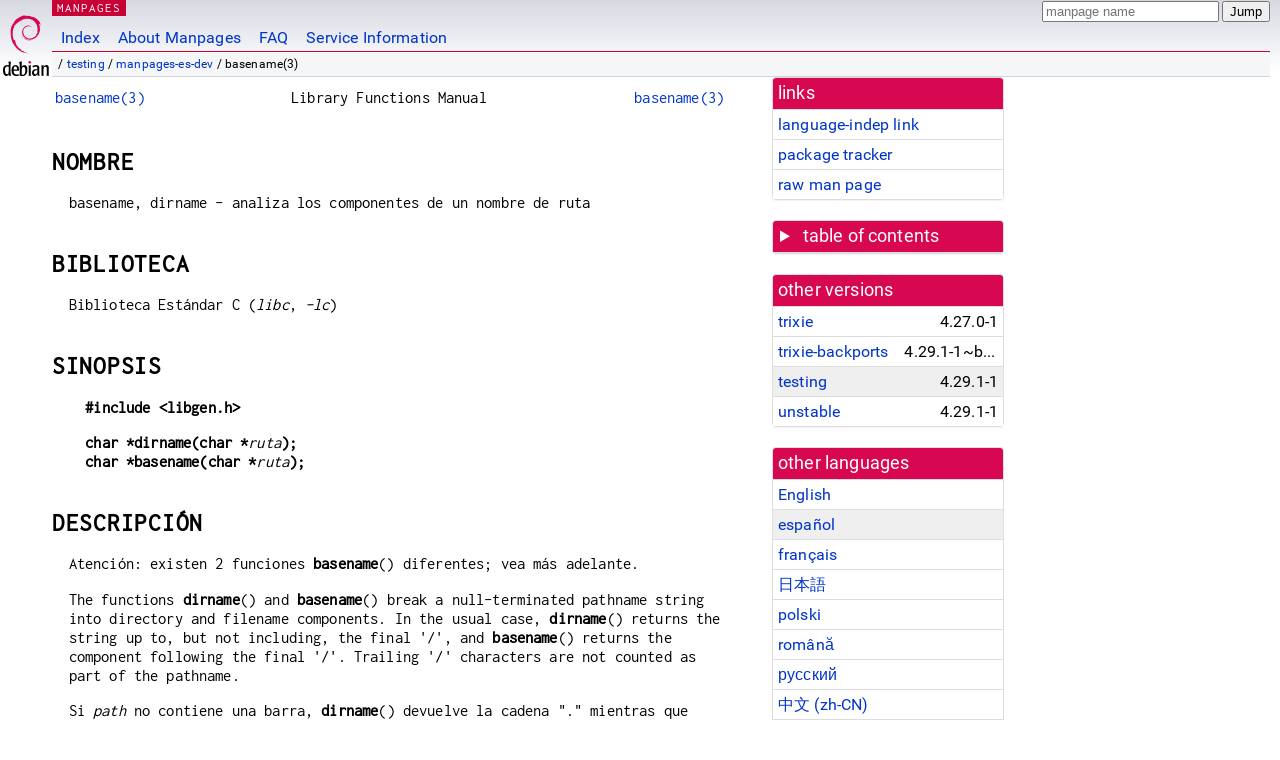

--- FILE ---
content_type: text/html; charset=utf-8
request_url: https://manpages.debian.org/testing/manpages-es-dev/basename.3.es.html
body_size: 6945
content:
<!DOCTYPE html>
<html lang="es">
<head>
<meta charset="UTF-8">
<meta name="viewport" content="width=device-width, initial-scale=1.0">
<title>basename(3) — manpages-es-dev — Debian testing — Debian Manpages</title>
<style type="text/css">
@font-face {
  font-family: 'Inconsolata';
  src: local('Inconsolata'), url(/Inconsolata.woff2) format('woff2'), url(/Inconsolata.woff) format('woff');
  font-display: swap;
}

@font-face {
  font-family: 'Roboto';
  font-style: normal;
  font-weight: 400;
  src: local('Roboto'), local('Roboto Regular'), local('Roboto-Regular'), url(/Roboto-Regular.woff2) format('woff2'), url(/Roboto-Regular.woff) format('woff');
  font-display: swap;
}

body {
	color: #000;
	background-color: white;
	background-image: linear-gradient(to bottom, #d7d9e2, #fff 70px);
	background-position: 0 0;
	background-repeat: repeat-x;
	font-family: sans-serif;
	font-size: 100%;
	line-height: 1.2;
	letter-spacing: 0.15px;
	margin: 0;
	padding: 0;
}

body > div#header {
	padding: 0 10px 0 52px;
}

#logo {
	position: absolute;
	top: 0;
	left: 0;
	border-left: 1px solid transparent;
	border-right: 1px solid transparent;
	border-bottom: 1px solid transparent;
	width: 50px;
	height: 5.07em;
	min-height: 65px;
}

#logo a {
	display: block;
	height: 100%;
}

#logo img {
	margin-top: 5px;
	position: absolute;
	bottom: 0.3em;
	overflow: auto;
	border: 0;
}

p.section {
	margin: 0;
	padding: 0 5px 0 5px;
	font-size: 13px;
	line-height: 16px;
	color: white;
	letter-spacing: 0.08em;
	position: absolute;
	top: 0px;
	left: 52px;
	background-color: #c70036;
}

p.section a {
	color: white;
	text-decoration: none;
}

.hidecss {
	display: none;
}

#searchbox {
	text-align:left;
	line-height: 1;
	margin: 0 10px 0 0.5em;
	padding: 1px 0 1px 0;
	position: absolute;
	top: 0;
	right: 0;
	font-size: .75em;
}

#navbar {
	border-bottom: 1px solid #c70036;
}

#navbar ul {
	margin: 0;
	padding: 0;
	overflow: hidden;
}

#navbar li {
	list-style: none;
	float: left;
}

#navbar a {
	display: block;
	padding: 1.75em .5em .25em .5em;
	color: #0035c7;
	text-decoration: none;
	border-left: 1px solid transparent;
	border-right: 1px solid transparent;
}

#navbar a:hover
, #navbar a:visited:hover {
	background-color: #f5f6f7;
	border-left: 1px solid  #d2d3d7;
	border-right: 1px solid #d2d3d7;
	text-decoration: underline;
}

a:link {
	color: #0035c7;
}

a:visited {
	color: #54638c;
}

#breadcrumbs {
	line-height: 2;
	min-height: 20px;
	margin: 0;
	padding: 0;
	font-size: 0.75em;
	background-color: #f5f6f7;
	border-bottom: 1px solid #d2d3d7;
}

#breadcrumbs:before {
	margin-left: 0.5em;
	margin-right: 0.5em;
}

#content {
    margin: 0 10px 0 52px;
    display: flex;
    flex-direction: row;
    word-wrap: break-word;
}

.paneljump {
    background-color: #d70751;
    padding: 0.5em;
    border-radius: 3px;
    margin-right: .5em;
    display: none;
}

.paneljump a,
.paneljump a:visited,
.paneljump a:hover,
.paneljump a:focus {
    color: white;
}

@media all and (max-width: 800px) {
    #content {
	flex-direction: column;
	margin: 0.5em;
    }
    .paneljump {
	display: block;
    }
}

.panels {
    display: block;
    order: 2;
}

.maincontent {
    width: 100%;
    max-width: 80ch;
    order: 1;
}

.mandoc {
    font-family: monospace;
    font-size: 1.04rem;
}

.mandoc pre {
    white-space: pre-wrap;
}

body > div#footer {
	border: 1px solid #dfdfe0;
	border-left: 0;
	border-right: 0;
	background-color: #f5f6f7;
	padding: 1em;
	margin: 1em 10px 0 52px;
	font-size: 0.75em;
	line-height: 1.5em;
}

hr {
	border-top: 1px solid #d2d3d7;
	border-bottom: 1px solid white;
	border-left: 0;
	border-right: 0;
	margin: 1.4375em 0 1.5em 0;
	height: 0;
	background-color: #bbb;
}

#content p {
    padding-left: 1em;
}

 

a, a:hover, a:focus, a:visited {
    color: #0530D7;
    text-decoration: none;
}

 
.panel {
  padding: 15px;
  margin-bottom: 20px;
  background-color: #ffffff;
  border: 1px solid #dddddd;
  border-radius: 4px;
  -webkit-box-shadow: 0 1px 1px rgba(0, 0, 0, 0.05);
          box-shadow: 0 1px 1px rgba(0, 0, 0, 0.05);
}

.panel-heading, .panel details {
  margin: -15px -15px 0px;
  background-color: #d70751;
  border-bottom: 1px solid #dddddd;
  border-top-right-radius: 3px;
  border-top-left-radius: 3px;
}

.panel-heading, .panel summary {
  padding: 5px 5px;
  font-size: 17.5px;
  font-weight: 500;
  color: #ffffff;
  outline-style: none;
}

.panel summary {
    padding-left: 7px;
}

summary, details {
    display: block;
}

.panel details ul {
  margin: 0;
}

.panel-footer {
  padding: 5px 5px;
  margin: 15px -15px -15px;
  background-color: #f5f5f5;
  border-top: 1px solid #dddddd;
  border-bottom-right-radius: 3px;
  border-bottom-left-radius: 3px;
}
.panel-info {
  border-color: #bce8f1;
}

.panel-info .panel-heading {
  color: #3a87ad;
  background-color: #d9edf7;
  border-color: #bce8f1;
}


.list-group {
  padding-left: 0;
  margin-bottom: 20px;
  background-color: #ffffff;
}

.list-group-item {
  position: relative;
  display: block;
  padding: 5px 5px 5px 5px;
  margin-bottom: -1px;
  border: 1px solid #dddddd;
}

.list-group-item > .list-item-key {
  min-width: 27%;
  display: inline-block;
}
.list-group-item > .list-item-key.versions-repository {
  min-width: 40%;
}
.list-group-item > .list-item-key.versioned-links-version {
  min-width: 40%
}


.versioned-links-icon {
  margin-right: 2px;
}
.versioned-links-icon a {
  color: black;
}
.versioned-links-icon a:hover {
  color: blue;
}
.versioned-links-icon-inactive {
  opacity: 0.5;
}

.list-group-item:first-child {
  border-top-right-radius: 4px;
  border-top-left-radius: 4px;
}

.list-group-item:last-child {
  margin-bottom: 0;
  border-bottom-right-radius: 4px;
  border-bottom-left-radius: 4px;
}

.list-group-item-heading {
  margin-top: 0;
  margin-bottom: 5px;
}

.list-group-item-text {
  margin-bottom: 0;
  line-height: 1.3;
}

.list-group-item:hover {
  background-color: #f5f5f5;
}

.list-group-item.active a {
  z-index: 2;
}

.list-group-item.active {
  background-color: #efefef;
}

.list-group-flush {
  margin: 15px -15px -15px;
}
.panel .list-group-flush {
  margin-top: -1px;
}

.list-group-flush .list-group-item {
  border-width: 1px 0;
}

.list-group-flush .list-group-item:first-child {
  border-top-right-radius: 0;
  border-top-left-radius: 0;
}

.list-group-flush .list-group-item:last-child {
  border-bottom: 0;
}

 

.panel {
float: right;
clear: right;
min-width: 200px;
}

.toc {
     
    width: 200px;
}

.toc li {
    font-size: 98%;
    letter-spacing: 0.02em;
    display: flex;
}

.otherversions {
     
    width: 200px;
}

.otherversions li,
.otherlangs li {
    display: flex;
}

.otherversions a,
.otherlangs a {
    flex-shrink: 0;
}

.pkgversion,
.pkgname,
.toc a {
    text-overflow: ellipsis;
    overflow: hidden;
    white-space: nowrap;
}

.pkgversion,
.pkgname {
    margin-left: auto;
    padding-left: 1em;
}

 

.mandoc {
     
    overflow: hidden;
    margin-top: .5em;
    margin-right: 45px;
}
table.head, table.foot {
    width: 100%;
}
.head-vol {
    text-align: center;
}
.head-rtitle {
    text-align: right;
}

 
.spacer, .Pp {
    min-height: 1em;
}

pre {
    margin-left: 2em;
}

.anchor {
    margin-left: .25em;
    visibility: hidden;
}

h1:hover .anchor,
h2:hover .anchor,
h3:hover .anchor,
h4:hover .anchor,
h5:hover .anchor,
h6:hover .anchor {
    visibility: visible;
}

h1, h2, h3, h4, h5, h6 {
    letter-spacing: .07em;
    margin-top: 1.5em;
    margin-bottom: .35em;
}

h1 {
    font-size: 150%;
}

h2 {
    font-size: 125%;
}

@media print {
    #header, #footer, .panel, .anchor, .paneljump {
	display: none;
    }
    #content {
	margin: 0;
    }
    .mandoc {
	margin: 0;
    }
}

 
 

.Bd { }
.Bd-indent {	margin-left: 3.8em; }

.Bl-bullet {	list-style-type: disc;
		padding-left: 1em; }
.Bl-bullet > li { }
.Bl-dash {	list-style-type: none;
		padding-left: 0em; }
.Bl-dash > li:before {
		content: "\2014  "; }
.Bl-item {	list-style-type: none;
		padding-left: 0em; }
.Bl-item > li { }
.Bl-compact > li {
		margin-top: 0em; }

.Bl-enum {	padding-left: 2em; }
.Bl-enum > li { }
.Bl-compact > li {
		margin-top: 0em; }

.Bl-diag { }
.Bl-diag > dt {
		font-style: normal;
		font-weight: bold; }
.Bl-diag > dd {
		margin-left: 0em; }
.Bl-hang { }
.Bl-hang > dt { }
.Bl-hang > dd {
		margin-left: 5.5em; }
.Bl-inset { }
.Bl-inset > dt { }
.Bl-inset > dd {
		margin-left: 0em; }
.Bl-ohang { }
.Bl-ohang > dt { }
.Bl-ohang > dd {
		margin-left: 0em; }
.Bl-tag {	margin-left: 5.5em; }
.Bl-tag > dt {
		float: left;
		margin-top: 0em;
		margin-left: -5.5em;
		padding-right: 1.2em;
		vertical-align: top; }
.Bl-tag > dd {
		clear: both;
		width: 100%;
		margin-top: 0em;
		margin-left: 0em;
		vertical-align: top;
		overflow: auto; }
.Bl-compact > dt {
		margin-top: 0em; }

.Bl-column { }
.Bl-column > tbody > tr { }
.Bl-column > tbody > tr > td {
		margin-top: 1em; }
.Bl-compact > tbody > tr > td {
		margin-top: 0em; }

.Rs {		font-style: normal;
		font-weight: normal; }
.RsA { }
.RsB {		font-style: italic;
		font-weight: normal; }
.RsC { }
.RsD { }
.RsI {		font-style: italic;
		font-weight: normal; }
.RsJ {		font-style: italic;
		font-weight: normal; }
.RsN { }
.RsO { }
.RsP { }
.RsQ { }
.RsR { }
.RsT {		text-decoration: underline; }
.RsU { }
.RsV { }

.eqn { }
.tbl { }

.HP {		margin-left: 3.8em;
		text-indent: -3.8em; }

 

table.Nm { }
code.Nm {	font-style: normal;
		font-weight: bold;
		font-family: inherit; }
.Fl {		font-style: normal;
		font-weight: bold;
		font-family: inherit; }
.Cm {		font-style: normal;
		font-weight: bold;
		font-family: inherit; }
.Ar {		font-style: italic;
		font-weight: normal; }
.Op {		display: inline; }
.Ic {		font-style: normal;
		font-weight: bold;
		font-family: inherit; }
.Ev {		font-style: normal;
		font-weight: normal;
		font-family: monospace; }
.Pa {		font-style: italic;
		font-weight: normal; }

 

.Lb { }
code.In {	font-style: normal;
		font-weight: bold;
		font-family: inherit; }
a.In { }
.Fd {		font-style: normal;
		font-weight: bold;
		font-family: inherit; }
.Ft {		font-style: italic;
		font-weight: normal; }
.Fn {		font-style: normal;
		font-weight: bold;
		font-family: inherit; }
.Fa {		font-style: italic;
		font-weight: normal; }
.Vt {		font-style: italic;
		font-weight: normal; }
.Va {		font-style: italic;
		font-weight: normal; }
.Dv {		font-style: normal;
		font-weight: normal;
		font-family: monospace; }
.Er {		font-style: normal;
		font-weight: normal;
		font-family: monospace; }

 

.An { }
.Lk { }
.Mt { }
.Cd {		font-style: normal;
		font-weight: bold;
		font-family: inherit; }
.Ad {		font-style: italic;
		font-weight: normal; }
.Ms {		font-style: normal;
		font-weight: bold; }
.St { }
.Ux { }

 

.Bf {		display: inline; }
.No {		font-style: normal;
		font-weight: normal; }
.Em {		font-style: italic;
		font-weight: normal; }
.Sy {		font-style: normal;
		font-weight: bold; }
.Li {		font-style: normal;
		font-weight: normal;
		font-family: monospace; }
body {
  font-family: 'Roboto', sans-serif;
}

.mandoc, .mandoc pre, .mandoc code, p.section {
  font-family: 'Inconsolata', monospace;
}

</style>
<link rel="search" title="Debian manpages" type="application/opensearchdescription+xml" href="/opensearch.xml">
<link rel="alternate" href="/testing/manpages-dev/basename.3.en.html" hreflang="en">
<link rel="alternate" href="/testing/manpages-es-dev/basename.3.es.html" hreflang="es">
<link rel="alternate" href="/testing/manpages-fr-dev/basename.3.fr.html" hreflang="fr">
<link rel="alternate" href="/testing/manpages-ja-dev/basename.3.ja.html" hreflang="ja">
<link rel="alternate" href="/testing/manpages-pl-dev/basename.3.pl.html" hreflang="pl">
<link rel="alternate" href="/testing/manpages-ro-dev/basename.3.ro.html" hreflang="ro">
<link rel="alternate" href="/testing/manpages-ru-dev/basename.3.ru.html" hreflang="ru">
<link rel="alternate" href="/testing/manpages-zh/basename.3.zh_CN.html" hreflang="zh-CN">
<link rel="alternate" href="/testing/manpages-zh/basename.3.zh_TW.html" hreflang="zh-TW">
</head>
<body>
<div id="header">
   <div id="upperheader">
   <div id="logo">
  <a href="https://www.debian.org/" title="Debian Home"><img src="/openlogo-50.svg" alt="Debian" width="50" height="61"></a>
  </div>
  <p class="section"><a href="/">MANPAGES</a></p>
  <div id="searchbox">
    <form action="https://dyn.manpages.debian.org/jump" method="get">
      <input type="hidden" name="suite" value="testing">
      <input type="hidden" name="binarypkg" value="manpages-es-dev">
      <input type="hidden" name="section" value="3">
      <input type="hidden" name="language" value="es">
      <input type="text" name="q" placeholder="manpage name" required>
      <input type="submit" value="Jump">
    </form>
  </div>
 </div>
<div id="navbar">
<p class="hidecss"><a href="#content">Skip Quicknav</a></p>
<ul>
   <li><a href="/">Index</a></li>
   <li><a href="/about.html">About Manpages</a></li>
   <li><a href="/faq.html">FAQ</a></li>
   <li><a href="https://wiki.debian.org/manpages.debian.org">Service Information</a></li>
</ul>
</div>
   <p id="breadcrumbs">&nbsp;
     
     &#x2F; <a href="/contents-testing.html">testing</a>
     
     
     
     &#x2F; <a href="/testing/manpages-es-dev/index.html">manpages-es-dev</a>
     
     
     
     &#x2F; basename(3)
     
     </p>
</div>
<div id="content">


<div class="panels" id="panels">
<div class="panel" role="complementary">
<div class="panel-heading" role="heading">
links
</div>
<div class="panel-body">
<ul class="list-group list-group-flush">
<li class="list-group-item">
<a href="/testing/manpages-es-dev/basename.3">language-indep link</a>
</li>
<li class="list-group-item">
<a href="https://tracker.debian.org/pkg/manpages-es-dev">package tracker</a>
</li>
<li class="list-group-item">
<a href="/testing/manpages-es-dev/basename.3.es.gz">raw man page</a>
</li>
</ul>
</div>
</div>

<div class="panel toc" role="complementary" style="padding-bottom: 0">
<details>
<summary>
table of contents
</summary>
<div class="panel-body">
<ul class="list-group list-group-flush">

<li class="list-group-item">
  <a class="toclink" href="#NOMBRE" title="NOMBRE">NOMBRE</a>
</li>

<li class="list-group-item">
  <a class="toclink" href="#BIBLIOTECA" title="BIBLIOTECA">BIBLIOTECA</a>
</li>

<li class="list-group-item">
  <a class="toclink" href="#SINOPSIS" title="SINOPSIS">SINOPSIS</a>
</li>

<li class="list-group-item">
  <a class="toclink" href="#DESCRIPCI%C3%93N" title="DESCRIPCIÓN">DESCRIPCIÓN</a>
</li>

<li class="list-group-item">
  <a class="toclink" href="#VALOR_DEVUELTO" title="VALOR DEVUELTO">VALOR DEVUELTO</a>
</li>

<li class="list-group-item">
  <a class="toclink" href="#ATRIBUTOS" title="ATRIBUTOS">ATRIBUTOS</a>
</li>

<li class="list-group-item">
  <a class="toclink" href="#VERSIONES" title="VERSIONES">VERSIONES</a>
</li>

<li class="list-group-item">
  <a class="toclink" href="#EST%C3%81NDARES" title="ESTÁNDARES">ESTÁNDARES</a>
</li>

<li class="list-group-item">
  <a class="toclink" href="#HISTORIAL" title="HISTORIAL">HISTORIAL</a>
</li>

<li class="list-group-item">
  <a class="toclink" href="#ERRORES" title="ERRORES">ERRORES</a>
</li>

<li class="list-group-item">
  <a class="toclink" href="#EJEMPLOS" title="EJEMPLOS">EJEMPLOS</a>
</li>

<li class="list-group-item">
  <a class="toclink" href="#V%C3%89ASE_TAMBI%C3%89N" title="VÉASE TAMBIÉN">VÉASE TAMBIÉN</a>
</li>

<li class="list-group-item">
  <a class="toclink" href="#TRADUCCI%C3%93N" title="TRADUCCIÓN">TRADUCCIÓN</a>
</li>

</ul>
</div>
</details>
</div>

<div class="panel otherversions" role="complementary">
<div class="panel-heading" role="heading">
other versions
</div>
<div class="panel-body">
<ul class="list-group list-group-flush">

<li class="list-group-item">
<a href="/trixie/manpages-es-dev/basename.3.es.html">trixie</a> <span class="pkgversion" title="4.27.0-1">4.27.0-1</span>
</li>

<li class="list-group-item">
<a href="/trixie-backports/manpages-es-dev/basename.3.es.html">trixie-backports</a> <span class="pkgversion" title="4.29.1-1~bpo13&#43;1">4.29.1-1~bpo13&#43;1</span>
</li>

<li class="list-group-item active">
<a href="/testing/manpages-es-dev/basename.3.es.html">testing</a> <span class="pkgversion" title="4.29.1-1">4.29.1-1</span>
</li>

<li class="list-group-item">
<a href="/unstable/manpages-es-dev/basename.3.es.html">unstable</a> <span class="pkgversion" title="4.29.1-1">4.29.1-1</span>
</li>

</ul>
</div>
</div>


<div class="panel otherlangs" role="complementary">
<div class="panel-heading" role="heading">
other languages
</div>
<div class="panel-body">
<ul class="list-group list-group-flush">

<li class="list-group-item">
<a href="/testing/manpages-dev/basename.3.en.html" title="English (en)">English</a>

</li>

<li class="list-group-item active">
<a href="/testing/manpages-es-dev/basename.3.es.html" title="Spanish (es)">español</a>

</li>

<li class="list-group-item">
<a href="/testing/manpages-fr-dev/basename.3.fr.html" title="French (fr)">français</a>

</li>

<li class="list-group-item">
<a href="/testing/manpages-ja-dev/basename.3.ja.html" title="Japanese (ja)">日本語</a>

</li>

<li class="list-group-item">
<a href="/testing/manpages-pl-dev/basename.3.pl.html" title="Polish (pl)">polski</a>

</li>

<li class="list-group-item">
<a href="/testing/manpages-ro-dev/basename.3.ro.html" title="Romanian (ro)">română</a>

</li>

<li class="list-group-item">
<a href="/testing/manpages-ru-dev/basename.3.ru.html" title="Russian (ru)">русский</a>

</li>

<li class="list-group-item">
<a href="/testing/manpages-zh/basename.3.zh_CN.html" title="Chinese (zh_CN)">中文 (zh-CN)</a>

</li>

<li class="list-group-item">
<a href="/testing/manpages-zh/basename.3.zh_TW.html" title="Chinese (zh_TW)">繁體中文 (zh-TW)</a>

</li>

</ul>
</div>
</div>



<div class="panel" role="complementary">
<div class="panel-heading" role="heading">
other sections
</div>
<div class="panel-body">
<ul class="list-group list-group-flush">

<li class="list-group-item">
<a href="/testing/manpages-es/basename.1.es.html">1 (<span title="Executable programs or shell commands">progs</span>)</a>
</li>

<li class="list-group-item">
<a href="/testing/9base/basename.1plan9.en.html">1plan9 (<span title="Executable programs or shell commands">progs</span>)</a>
</li>

<li class="list-group-item active">
<a href="/testing/manpages-es-dev/basename.3.es.html">3 (<span title="Library calls (functions within program libraries)">libfuncs</span>)</a>
</li>

</ul>
</div>
</div>



</div>

<div class="maincontent">
<p class="paneljump"><a href="#panels">Scroll to navigation</a></p>
<div class="mandoc">
<table class="head">
  <tbody><tr>
    <td class="head-ltitle"><a href="/testing/manpages-es-dev/basename.3.es.html">basename(3)</a></td>
    <td class="head-vol">Library Functions Manual</td>
    <td class="head-rtitle"><a href="/testing/manpages-es-dev/basename.3.es.html">basename(3)</a></td>
  </tr>
</tbody></table>
<div class="manual-text">
<section class="Sh">
<h1 class="Sh" id="NOMBRE">NOMBRE<a class="anchor" href="#NOMBRE">¶</a></h1>
<p class="Pp">basename, dirname - analiza los componentes de un nombre de
  ruta</p>
</section>
<section class="Sh">
<h1 class="Sh" id="BIBLIOTECA">BIBLIOTECA<a class="anchor" href="#BIBLIOTECA">¶</a></h1>
<p class="Pp">Biblioteca Estándar C (<i>libc</i>, <i>-lc</i>)</p>
</section>
<section class="Sh">
<h1 class="Sh" id="SINOPSIS">SINOPSIS<a class="anchor" href="#SINOPSIS">¶</a></h1>
<pre><b>#include &lt;libgen.h&gt;</b></pre>
<pre><b>char *dirname(char *</b><i>ruta</i><b>);</b>
<b>char *basename(char *</b><i>ruta</i><b>);</b></pre>
</section>
<section class="Sh">
<h1 class="Sh" id="DESCRIPCIÓN">DESCRIPCIÓN<a class="anchor" href="#DESCRIPCI%C3%93N">¶</a></h1>
<p class="Pp">Atención: existen 2 funciones <b>basename</b>() diferentes;
    vea más adelante.</p>
<p class="Pp">The functions <b>dirname</b>() and <b>basename</b>() break a
    null-terminated pathname string into directory and filename components. In
    the usual case, <b>dirname</b>() returns the string up to, but not
    including, the final &#39;/&#39;, and <b>basename</b>() returns the component
    following the final &#39;/&#39;. Trailing &#39;/&#39; characters are not counted as part of
    the pathname.</p>
<p class="Pp">Si <i>path</i> no contiene una barra, <b>dirname</b>() devuelve la
    cadena &#34;.&#34; mientras que <b>basename</b>() devuelve una copia de
    <i>path</i>. Si <i>path</i> es la cadena &#34;/&#34;, entonces tanto
    <b>dirname</b>() como <b>basename</b> devuelven la cadena &#34;/&#34;. Si
    <i>path</i> es un puntero a null o apunta a una cadena vacía,
    entonces tanto <b>dirname</b>() como <b>basename</b>() devuelven la cadena
    &#34;.&#34;.</p>
<p class="Pp">Concatenando la cadena devuelta por <b>dirname</b>(), un
    carácter &#34;/&#34;, y la cadena devuelta por <b>basename</b>() se
    obtiene el nombre de ruta completo.</p>
<p class="Pp">Both <b>dirname</b>() and <b>basename</b>() may modify the
    contents of <i>path</i>, so it may be desirable to pass a copy when calling
    one of these functions.</p>
<p class="Pp">These functions may return pointers to statically allocated memory
    which may be overwritten by subsequent calls. Alternatively, they may return
    a pointer to some part of <i>path</i>, so that the string referred to by
    <i>path</i> should not be modified or freed until the pointer returned by
    the function is no longer required.</p>
<p class="Pp">La siguiente lista de ejemplos (extraídos de SUSv2) muestra
    las cadenas devueltas por <b>dirname</b>() y <b>basename</b>() para
    diferentes rutas:</p>
<div class="Bd-indent">
<table class="tbl">
  <tbody><tr>
    <td><b>path</b></td>
    <td><b>dirname</b></td>
    <td><b>basename</b></td>
  </tr>
  <tr>
    <td>/usr/lib</td>
    <td>/usr</td>
    <td>lib</td>
  </tr>
  <tr>
    <td>/usr/</td>
    <td>/</td>
    <td>usr</td>
  </tr>
  <tr>
    <td>usr</td>
    <td>.</td>
    <td>usr</td>
  </tr>
  <tr>
    <td>/</td>
    <td>/</td>
    <td>/</td>
  </tr>
  <tr>
    <td>.</td>
    <td>.</td>
    <td>.</td>
  </tr>
  <tr>
    <td>..</td>
    <td>.</td>
    <td>..</td>
  </tr>
</tbody></table>
</div>
</section>
<section class="Sh">
<h1 class="Sh" id="VALOR_DEVUELTO">VALOR DEVUELTO<a class="anchor" href="#VALOR_DEVUELTO">¶</a></h1>
<p class="Pp">Tanto <b>dirname</b>() como <b>basename</b>() devuelven punteros a
    cadenas terminadas en null. No los envían a <a href="/testing/manpages-dev/free.3.en.html">free(3)</a>.</p>
</section>
<section class="Sh">
<h1 class="Sh" id="ATRIBUTOS">ATRIBUTOS<a class="anchor" href="#ATRIBUTOS">¶</a></h1>
<p class="Pp">Para obtener una explicación de los términos usados
    en esta sección, véase <a href="/testing/manpages/attributes.7.en.html">attributes(7)</a>.</p>
<table class="tbl" border="1" style="border-style: solid;">
  <tbody><tr>
    <td><b>Interfaz</b></td>
    <td><b>Atributo</b></td>
    <td><b>Valor</b></td>
  </tr>
  <tr>
    <td><b>basename</b>(), <b>dirname</b>()</td>
    <td>Seguridad del hilo</td>
    <td>Multi-hilo seguro</td>
  </tr>
</tbody></table>
</section>
<section class="Sh">
<h1 class="Sh" id="VERSIONES">VERSIONES<a class="anchor" href="#VERSIONES">¶</a></h1>
<p class="Pp">There are two different versions of <b>basename</b>() - the POSIX
    version described above, and the GNU version, which one gets after</p>
<p class="Pp">
  <br/>
</p>
<pre><b>    #define _GNU_SOURCE</b>         /* Véase <a href="/testing/manpages/feature_test_macros.7.en.html">feature_test_macros(7)</a> */
<b>#include &lt;string.h&gt;</b>
</pre>
<br/>
<p class="Pp">The GNU version never modifies its argument, and returns the empty
    string when <i>path</i> has a trailing slash, and in particular also when it
    is &#34;/&#34;. There is no GNU version of <b>dirname</b>().</p>
<p class="Pp">With glibc, one gets the POSIX version of <b>basename</b>() when
    <i>&lt;libgen.h&gt;</i> is included, and the GNU version otherwise.</p>
</section>
<section class="Sh">
<h1 class="Sh" id="ESTÁNDARES">ESTÁNDARES<a class="anchor" href="#EST%C3%81NDARES">¶</a></h1>
<p class="Pp">POSIX.1-2008.</p>
</section>
<section class="Sh">
<h1 class="Sh" id="HISTORIAL">HISTORIAL<a class="anchor" href="#HISTORIAL">¶</a></h1>
<p class="Pp">POSIX.1-2001.</p>
</section>
<section class="Sh">
<h1 class="Sh" id="ERRORES">ERRORES<a class="anchor" href="#ERRORES">¶</a></h1>
<p class="Pp">In the glibc implementation, the POSIX versions of these functions
    modify the <i>path</i> argument, and segfault when called with a static
    string such as &#34;/usr/&#34;.</p>
<p class="Pp">En versiones de glibc anteriores a 2.2.1 (incluída),
    <b>dirname</b>() no gestiona correctamente los nombres de ruta con
    caracteres &#39;/&#39; al final, y provoca una violación de segmento si se le
    pasa un argumento NULL.</p>
</section>
<section class="Sh">
<h1 class="Sh" id="EJEMPLOS">EJEMPLOS<a class="anchor" href="#EJEMPLOS">¶</a></h1>
<p class="Pp">Este fragmento de código muestra el uso de
    <b>basename</b>() y <b>dirname</b>():
  <br/>
</p>
<pre>char *dirc, *basec, *bname, *dname;
char *path = &#34;/etc/passwd&#34;;
dirc = strdup(path);
basec = strdup(path);
dname = dirname(dirc);
bname = basename(basec);
printf(&#34;dirname=%s, basename=%s\n&#34;, dname, bname);
</pre>
<br/>
</section>
<section class="Sh">
<h1 class="Sh" id="VÉASE_TAMBIÉN">VÉASE TAMBIÉN<a class="anchor" href="#V%C3%89ASE_TAMBI%C3%89N">¶</a></h1>
<p class="Pp"><a href="/testing/manpages-es/basename.1.es.html">basename(1)</a>, <a href="/testing/manpages-es/dirname.1.es.html">dirname(1)</a></p>
</section>
<section class="Sh">
<h1 class="Sh" id="TRADUCCIÓN">TRADUCCIÓN<a class="anchor" href="#TRADUCCI%C3%93N">¶</a></h1>
<p class="Pp">La traducción al español de esta página del
    manual fue creada por Miguel Pérez Ibars &lt;mpi79470@alu.um.es&gt; y
    Marcos Fouces &lt;marcos@debian.org&gt;</p>
<p class="Pp">Esta traducción es documentación libre; lea la
    <a class="Lk" href="https://www.gnu.org/licenses/gpl-3.0.html">GNU General
    Public License Version 3</a> o posterior con respecto a las condiciones de
    copyright. No existe NINGUNA RESPONSABILIDAD.</p>
<p class="Pp">Si encuentra algún error en la traducción de esta
    página del manual, envíe un correo electrónico a
    <a class="Mt" href="mailto:debian-l10n-spanish@lists.debian.org">debian-l10n-spanish@lists.debian.org</a>.</p>
</section>
</div>
<table class="foot">
  <tbody><tr>
    <td class="foot-date">5 Octubre 2025</td>
    <td class="foot-os">Páginas de Manual de Linux 6.16</td>
  </tr>
</tbody></table>
</div>
</div>
</div>
<div id="footer">

<p><table>
<tr>
<td>
Source file:
</td>
<td>
basename.3.es.gz (from <a href="http://snapshot.debian.org/package/manpages-l10n/4.29.1-1/">manpages-es-dev 4.29.1-1</a>)
</td>
</tr>

<tr>
<td>
Source last updated:
</td>
<td>
2025-12-19T05:27:14Z
</td>
</tr>

<tr>
<td>
Converted to HTML:
</td>
<td>
2026-01-17T15:31:28Z
</td>
</tr>
</table></p>

<hr>
<div id="fineprint">
<p>debiman HEAD, see <a
href="https://github.com/Debian/debiman/">github.com/Debian/debiman</a>.
Found a problem? See the <a href="/faq.html">FAQ</a>.</p>
</div>
</div>

<script type="application/ld+json">
"{\"@context\":\"http://schema.org\",\"@type\":\"BreadcrumbList\",\"itemListElement\":[{\"@type\":\"ListItem\",\"position\":1,\"item\":{\"@type\":\"Thing\",\"@id\":\"/contents-testing.html\",\"name\":\"testing\"}},{\"@type\":\"ListItem\",\"position\":2,\"item\":{\"@type\":\"Thing\",\"@id\":\"/testing/manpages-es-dev/index.html\",\"name\":\"manpages-es-dev\"}},{\"@type\":\"ListItem\",\"position\":3,\"item\":{\"@type\":\"Thing\",\"@id\":\"\",\"name\":\"basename(3)\"}}]}"
</script>
